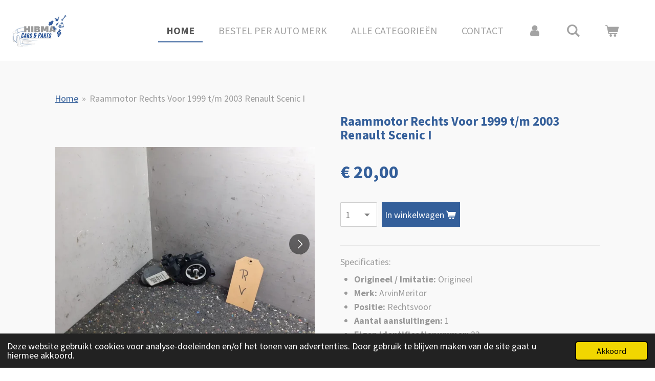

--- FILE ---
content_type: text/html; charset=UTF-8
request_url: https://www.hibmacarsenparts.nl/product/2266791/raammotor-rechts-voor-1999-t-m-2003-renault-scenic-i
body_size: 13663
content:
<!DOCTYPE html>
<html lang="nl">
    <head>
        <meta http-equiv="Content-Type" content="text/html; charset=utf-8">
        <meta name="viewport" content="width=device-width, initial-scale=1.0, maximum-scale=5.0">
        <meta http-equiv="X-UA-Compatible" content="IE=edge">
        <link rel="canonical" href="https://www.hibmacarsenparts.nl/product/2266791/raammotor-rechts-voor-1999-t-m-2003-renault-scenic-i">
        <link rel="sitemap" type="application/xml" href="https://www.hibmacarsenparts.nl/sitemap.xml">
        <meta property="og:title" content=" Raammotor Rechts Voor 1999 t/m 2003 Renault Scenic I">
        <meta property="og:url" content="https://www.hibmacarsenparts.nl/product/2266791/raammotor-rechts-voor-1999-t-m-2003-renault-scenic-i">
        <base href="https://www.hibmacarsenparts.nl/">
        <meta name="description" property="og:description" content="Specificaties:Origineel / Imitatie: Origineel
Merk: ArvinMeritor
Positie: Rechtsvoor
Aantal aansluitingen: 1
Eigen identificatienummer: 33
Classificatiecode: A2
Aantal deuren: 5


Onderdeelnummer:
400732T6

Dit onderdeel is o.a. geschikt voor:Renault Scenic I • (&#039;99-&#039;03)
">
                <script nonce="d8585db6d2355e4f03f010903a5bbce1">
            
            window.JOUWWEB = window.JOUWWEB || {};
            window.JOUWWEB.application = window.JOUWWEB.application || {};
            window.JOUWWEB.application = {"backends":[{"domain":"jouwweb.nl","freeDomain":"jouwweb.site"},{"domain":"webador.com","freeDomain":"webadorsite.com"},{"domain":"webador.de","freeDomain":"webadorsite.com"},{"domain":"webador.fr","freeDomain":"webadorsite.com"},{"domain":"webador.es","freeDomain":"webadorsite.com"},{"domain":"webador.it","freeDomain":"webadorsite.com"},{"domain":"jouwweb.be","freeDomain":"jouwweb.site"},{"domain":"webador.ie","freeDomain":"webadorsite.com"},{"domain":"webador.co.uk","freeDomain":"webadorsite.com"},{"domain":"webador.at","freeDomain":"webadorsite.com"},{"domain":"webador.be","freeDomain":"webadorsite.com"},{"domain":"webador.ch","freeDomain":"webadorsite.com"},{"domain":"webador.ch","freeDomain":"webadorsite.com"},{"domain":"webador.mx","freeDomain":"webadorsite.com"},{"domain":"webador.com","freeDomain":"webadorsite.com"},{"domain":"webador.dk","freeDomain":"webadorsite.com"},{"domain":"webador.se","freeDomain":"webadorsite.com"},{"domain":"webador.no","freeDomain":"webadorsite.com"},{"domain":"webador.fi","freeDomain":"webadorsite.com"},{"domain":"webador.ca","freeDomain":"webadorsite.com"},{"domain":"webador.ca","freeDomain":"webadorsite.com"},{"domain":"webador.pl","freeDomain":"webadorsite.com"},{"domain":"webador.com.au","freeDomain":"webadorsite.com"},{"domain":"webador.nz","freeDomain":"webadorsite.com"}],"editorLocale":"nl-NL","editorTimezone":"Europe\/Amsterdam","editorLanguage":"nl","analytics4TrackingId":"G-E6PZPGE4QM","analyticsDimensions":[],"backendDomain":"www.jouwweb.nl","backendShortDomain":"jouwweb.nl","backendKey":"jouwweb-nl","freeWebsiteDomain":"jouwweb.site","noSsl":false,"build":{"reference":"10d1b90"},"linkHostnames":["www.jouwweb.nl","www.webador.com","www.webador.de","www.webador.fr","www.webador.es","www.webador.it","www.jouwweb.be","www.webador.ie","www.webador.co.uk","www.webador.at","www.webador.be","www.webador.ch","fr.webador.ch","www.webador.mx","es.webador.com","www.webador.dk","www.webador.se","www.webador.no","www.webador.fi","www.webador.ca","fr.webador.ca","www.webador.pl","www.webador.com.au","www.webador.nz"],"assetsUrl":"https:\/\/assets.jwwb.nl","loginUrl":"https:\/\/www.jouwweb.nl\/inloggen","publishUrl":"https:\/\/www.jouwweb.nl\/v2\/website\/1575089\/publish-proxy","adminUserOrIp":false,"pricing":{"plans":{"lite":{"amount":"700","currency":"EUR"},"pro":{"amount":"1200","currency":"EUR"},"business":{"amount":"2400","currency":"EUR"}},"yearlyDiscount":{"price":{"amount":"4800","currency":"EUR"},"ratio":0.17,"percent":"17%","discountPrice":{"amount":"4800","currency":"EUR"},"termPricePerMonth":{"amount":"2400","currency":"EUR"},"termPricePerYear":{"amount":"24000","currency":"EUR"}}},"hcUrl":{"add-product-variants":"https:\/\/help.jouwweb.nl\/hc\/nl\/articles\/28594307773201","basic-vs-advanced-shipping":"https:\/\/help.jouwweb.nl\/hc\/nl\/articles\/28594268794257","html-in-head":"https:\/\/help.jouwweb.nl\/hc\/nl\/articles\/28594336422545","link-domain-name":"https:\/\/help.jouwweb.nl\/hc\/nl\/articles\/28594325307409","optimize-for-mobile":"https:\/\/help.jouwweb.nl\/hc\/nl\/articles\/28594312927121","seo":"https:\/\/help.jouwweb.nl\/hc\/nl\/sections\/28507243966737","transfer-domain-name":"https:\/\/help.jouwweb.nl\/hc\/nl\/articles\/28594325232657","website-not-secure":"https:\/\/help.jouwweb.nl\/hc\/nl\/articles\/28594252935825"}};
            window.JOUWWEB.brand = {"type":"jouwweb","name":"JouwWeb","domain":"JouwWeb.nl","supportEmail":"support@jouwweb.nl"};
                    
                window.JOUWWEB = window.JOUWWEB || {};
                window.JOUWWEB.websiteRendering = {"locale":"nl-NL","timezone":"Europe\/Amsterdam","routes":{"api\/upload\/product-field":"\/_api\/upload\/product-field","checkout\/cart":"\/winkelwagen","payment":"\/bestelling-afronden\/:publicOrderId","payment\/forward":"\/bestelling-afronden\/:publicOrderId\/forward","public-order":"\/bestelling\/:publicOrderId","checkout\/authorize":"\/winkelwagen\/authorize\/:gateway","wishlist":"\/verlanglijst"}};
                                                    window.JOUWWEB.website = {"id":1575089,"locale":"nl-NL","enabled":true,"title":"Hibma Cars en Parts","hasTitle":true,"roleOfLoggedInUser":null,"ownerLocale":"nl-NL","plan":"business","freeWebsiteDomain":"jouwweb.site","backendKey":"jouwweb-nl","currency":"EUR","defaultLocale":"nl-NL","url":"https:\/\/www.hibmacarsenparts.nl\/","homepageSegmentId":5907520,"category":"webshop","isOffline":false,"isPublished":true,"locales":["nl-NL"],"allowed":{"ads":false,"credits":true,"externalLinks":true,"slideshow":true,"customDefaultSlideshow":true,"hostedAlbums":true,"moderators":true,"mailboxQuota":10,"statisticsVisitors":true,"statisticsDetailed":true,"statisticsMonths":-1,"favicon":true,"password":true,"freeDomains":0,"freeMailAccounts":1,"canUseLanguages":false,"fileUpload":true,"legacyFontSize":false,"webshop":true,"products":-1,"imageText":false,"search":true,"audioUpload":true,"videoUpload":5000,"allowDangerousForms":false,"allowHtmlCode":true,"mobileBar":true,"sidebar":true,"poll":false,"allowCustomForms":true,"allowBusinessListing":true,"allowCustomAnalytics":true,"allowAccountingLink":true,"digitalProducts":true,"sitemapElement":true},"mobileBar":{"enabled":true,"theme":"accent","email":{"active":true,"value":"das.auto@live.nl"},"location":{"active":true,"value":"Kalkh\u00faswei 14, 9295 KN Westergeest, Nederland"},"phone":{"active":false},"whatsapp":{"active":true,"value":"+31634528414"},"social":{"active":true,"network":"facebook","value":"HIBMA-Cars-Parts-2289303234449319"}},"webshop":{"enabled":true,"currency":"EUR","taxEnabled":false,"taxInclusive":true,"vatDisclaimerVisible":false,"orderNotice":"<p>Indien je speciale wensen hebt kun je deze doorgeven via het Opmerkingen-veld in de laatste stap.<br \/>\r\n<br \/>\r\nBestel je vanuit en naar Belgi\u00eb of Duitsland? Houd er rekening mee dat er extra geld in rekening kan  worden gebracht.\u00a0<br \/>\r\n<br \/>\r\nIf you have special wishes, you can pass them on via the comments field (opmerkingen) in the last step.<br \/>\r\n<br \/>\r\nDo you order from Portugal, Belgium or Germany? We may charge additional costs for shipping<br \/>\r\n<br \/>\r\nNederland: 1 - 10 kg \u20ac8,50 | 10 - 23 kg \u20ac15,-<br \/>\r\n<br \/>\r\nPortugal, Duitsland &amp; Belgi\u00eb: 1-2 kg \u20ac9,30 | 2-5 kg | \u20ac19,50 | 5-10 kg \u20ac25,- | 10-20 kg \u20ac34,- | 20 - 23 kg \u20ac45,-<\/p>","orderConfirmation":"<p>Hartelijk bedankt voor je bestelling! Je ontvangt zo spoedig mogelijk bericht van ons over de afhandeling van je bestelling.<br \/>\r\n<br \/>\r\nThank you for your order! You will receive a message from us as soon as possible about the processing of your order.<\/p>","freeShipping":false,"freeShippingAmount":"0.00","shippingDisclaimerVisible":false,"pickupAllowed":true,"couponAllowed":false,"detailsPageAvailable":true,"socialMediaVisible":true,"termsPage":5928120,"termsPageUrl":"\/contact\/algemene-voorwaarden","extraTerms":null,"pricingVisible":true,"orderButtonVisible":true,"shippingAdvanced":true,"shippingAdvancedBackEnd":true,"soldOutVisible":false,"backInStockNotificationEnabled":false,"canAddProducts":true,"nextOrderNumber":1079,"allowedServicePoints":[],"sendcloudConfigured":true,"sendcloudFallbackPublicKey":"a3d50033a59b4a598f1d7ce7e72aafdf","taxExemptionAllowed":true,"invoiceComment":null,"emptyCartVisible":true,"minimumOrderPrice":null,"productNumbersEnabled":false,"wishlistEnabled":false,"hideTaxOnCart":false},"isTreatedAsWebshop":true};                            window.JOUWWEB.cart = {"products":[],"coupon":null,"shippingCountryCode":null,"shippingChoice":null,"breakdown":[]};                            window.JOUWWEB.scripts = ["website-rendering\/webshop"];                        window.parent.JOUWWEB.colorPalette = window.JOUWWEB.colorPalette;
        </script>
                <title> Raammotor Rechts Voor 1999 t/m 2003 Renault Scenic I</title>
                                            <link href="https://primary.jwwb.nl/public/g/l/k/temp-ajeocwfiuilccjcuywbe/touch-icon-iphone.png?bust=1597129445" rel="apple-touch-icon" sizes="60x60">                                                <link href="https://primary.jwwb.nl/public/g/l/k/temp-ajeocwfiuilccjcuywbe/touch-icon-ipad.png?bust=1597129445" rel="apple-touch-icon" sizes="76x76">                                                <link href="https://primary.jwwb.nl/public/g/l/k/temp-ajeocwfiuilccjcuywbe/touch-icon-iphone-retina.png?bust=1597129445" rel="apple-touch-icon" sizes="120x120">                                                <link href="https://primary.jwwb.nl/public/g/l/k/temp-ajeocwfiuilccjcuywbe/touch-icon-ipad-retina.png?bust=1597129445" rel="apple-touch-icon" sizes="152x152">                                                <link href="https://primary.jwwb.nl/public/g/l/k/temp-ajeocwfiuilccjcuywbe/favicon.png?bust=1597129445" rel="shortcut icon">                                                <link href="https://primary.jwwb.nl/public/g/l/k/temp-ajeocwfiuilccjcuywbe/favicon.png?bust=1597129445" rel="icon">                                        <meta property="og:image" content="https&#x3A;&#x2F;&#x2F;primary.jwwb.nl&#x2F;public&#x2F;g&#x2F;l&#x2F;k&#x2F;temp-ajeocwfiuilccjcuywbe&#x2F;nq6tio&#x2F;RaammotorRechts-Voor1-1.jpg&#x3F;enable-io&#x3D;true&amp;enable&#x3D;upscale&amp;fit&#x3D;bounds&amp;width&#x3D;1200">
                    <meta property="og:image" content="https&#x3A;&#x2F;&#x2F;primary.jwwb.nl&#x2F;public&#x2F;g&#x2F;l&#x2F;k&#x2F;temp-ajeocwfiuilccjcuywbe&#x2F;sokilk&#x2F;RaammotorRechts-Voor2-1.jpg&#x3F;enable-io&#x3D;true&amp;enable&#x3D;upscale&amp;fit&#x3D;bounds&amp;width&#x3D;1200">
                    <meta property="og:image" content="https&#x3A;&#x2F;&#x2F;primary.jwwb.nl&#x2F;public&#x2F;g&#x2F;l&#x2F;k&#x2F;temp-ajeocwfiuilccjcuywbe&#x2F;yc51zv&#x2F;nietgoed-300x202.png">
                                    <meta name="twitter:card" content="summary_large_image">
                        <meta property="twitter:image" content="https&#x3A;&#x2F;&#x2F;primary.jwwb.nl&#x2F;public&#x2F;g&#x2F;l&#x2F;k&#x2F;temp-ajeocwfiuilccjcuywbe&#x2F;nq6tio&#x2F;RaammotorRechts-Voor1-1.jpg&#x3F;enable-io&#x3D;true&amp;enable&#x3D;upscale&amp;fit&#x3D;bounds&amp;width&#x3D;1200">
                                                    <script src="https://www.google.com/recaptcha/enterprise.js?hl=nl&amp;render=explicit" nonce="d8585db6d2355e4f03f010903a5bbce1" data-turbo-track="reload"></script>
<script src="https://plausible.io/js/script.manual.js" nonce="d8585db6d2355e4f03f010903a5bbce1" data-turbo-track="reload" defer data-domain="shard14.jouwweb.nl"></script>
<link rel="stylesheet" type="text/css" href="https://gfonts.jwwb.nl/css?display=fallback&amp;family=Source+Sans+Pro%3A400%2C700%2C400italic%2C700italic" nonce="d8585db6d2355e4f03f010903a5bbce1" data-turbo-track="dynamic">
<script src="https://assets.jwwb.nl/assets/build/website-rendering/nl-NL.js?bust=af8dcdef13a1895089e9" nonce="d8585db6d2355e4f03f010903a5bbce1" data-turbo-track="reload" defer></script>
<script src="https://assets.jwwb.nl/assets/website-rendering/runtime.e155993011efc7175f1d.js?bust=9c9da86aa25b93d0d097" nonce="d8585db6d2355e4f03f010903a5bbce1" data-turbo-track="reload" defer></script>
<script src="https://assets.jwwb.nl/assets/website-rendering/812.881ee67943804724d5af.js?bust=78ab7ad7d6392c42d317" nonce="d8585db6d2355e4f03f010903a5bbce1" data-turbo-track="reload" defer></script>
<script src="https://assets.jwwb.nl/assets/website-rendering/main.0515695a8fe66ce31629.js?bust=d350dfc83bf29c36017f" nonce="d8585db6d2355e4f03f010903a5bbce1" data-turbo-track="reload" defer></script>
<link rel="preload" href="https://assets.jwwb.nl/assets/website-rendering/styles.1ccb5af37fe695da2886.css?bust=b0ae04ec4c862e8d8ee1" as="style">
<link rel="preload" href="https://assets.jwwb.nl/assets/website-rendering/fonts/icons-website-rendering/font/website-rendering.woff2?bust=bd2797014f9452dadc8e" as="font" crossorigin>
<link rel="preconnect" href="https://gfonts.jwwb.nl">
<link rel="stylesheet" type="text/css" href="https://assets.jwwb.nl/assets/website-rendering/styles.1ccb5af37fe695da2886.css?bust=b0ae04ec4c862e8d8ee1" nonce="d8585db6d2355e4f03f010903a5bbce1" data-turbo-track="dynamic">
<link rel="preconnect" href="https://assets.jwwb.nl">
<link rel="stylesheet" type="text/css" href="https://primary.jwwb.nl/public/g/l/k/temp-ajeocwfiuilccjcuywbe/style.css?bust=1768823975" nonce="d8585db6d2355e4f03f010903a5bbce1" data-turbo-track="dynamic">    </head>
    <body
        id="top"
        class="jw-is-no-slideshow jw-header-is-image jw-is-segment-product jw-is-frontend jw-is-no-sidebar jw-is-no-messagebar jw-is-no-touch-device jw-is-no-mobile"
                                    data-jouwweb-page="2266791"
                                                data-jouwweb-segment-id="2266791"
                                                data-jouwweb-segment-type="product"
                                                data-template-threshold="960"
                                                data-template-name="business-banner"
                            itemscope
        itemtype="https://schema.org/Product"
    >
                                    <meta itemprop="url" content="https://www.hibmacarsenparts.nl/product/2266791/raammotor-rechts-voor-1999-t-m-2003-renault-scenic-i">
        <a href="#main-content" class="jw-skip-link">
            Ga direct naar de hoofdinhoud        </a>
        <div class="jw-background"></div>
        <div class="jw-body">
            <div class="jw-mobile-menu jw-mobile-is-logo js-mobile-menu">
            <button
            type="button"
            class="jw-mobile-menu__button jw-mobile-toggle"
            aria-label="Open / sluit menu"
        >
            <span class="jw-icon-burger"></span>
        </button>
        <div class="jw-mobile-header jw-mobile-header--image">
        <a            class="jw-mobile-header-content"
                            href="/"
                        >
                            <img class="jw-mobile-logo jw-mobile-logo--square" src="https://primary.jwwb.nl/public/g/l/k/temp-ajeocwfiuilccjcuywbe/t9xl63/image.png?enable-io=true&amp;enable=upscale&amp;height=70" srcset="https://primary.jwwb.nl/public/g/l/k/temp-ajeocwfiuilccjcuywbe/t9xl63/image.png?enable-io=true&amp;enable=upscale&amp;height=70 1x, https://primary.jwwb.nl/public/g/l/k/temp-ajeocwfiuilccjcuywbe/t9xl63/image.png?enable-io=true&amp;enable=upscale&amp;height=140&amp;quality=70 2x" alt="Hibma Cars en Parts" title="Hibma Cars en Parts">                                </a>
    </div>

        <a
        href="/winkelwagen"
        class="jw-mobile-menu__button jw-mobile-header-cart"
        aria-label="Bekijk winkelwagen"
    >
        <span class="jw-icon-badge-wrapper">
            <span class="website-rendering-icon-basket" aria-hidden="true"></span>
            <span class="jw-icon-badge hidden" aria-hidden="true"></span>
        </span>
    </a>
    
    </div>
    <div class="jw-mobile-menu-search jw-mobile-menu-search--hidden">
        <form
            action="/zoeken"
            method="get"
            class="jw-mobile-menu-search__box"
        >
            <input
                type="text"
                name="q"
                value=""
                placeholder="Zoeken..."
                class="jw-mobile-menu-search__input"
                aria-label="Zoeken"
            >
            <button type="submit" class="jw-btn jw-btn--style-flat jw-mobile-menu-search__button" aria-label="Zoeken">
                <span class="website-rendering-icon-search" aria-hidden="true"></span>
            </button>
            <button type="button" class="jw-btn jw-btn--style-flat jw-mobile-menu-search__button js-cancel-search" aria-label="Zoekopdracht annuleren">
                <span class="website-rendering-icon-cancel" aria-hidden="true"></span>
            </button>
        </form>
    </div>
            <script nonce="d8585db6d2355e4f03f010903a5bbce1">
    JOUWWEB.templateConfig = {
        header: {
            mobileSelector: '.jw-mobile-menu',
            updatePusher: function (headerHeight, state) {
                $('.jw-menu-clone').css('top', headerHeight);
            },
        },
    };
</script>
<header class="header-wrap js-topbar-content-container">
    <div class="header">
        <div class="jw-header-logo">
            <div
    id="jw-header-image-container"
    class="jw-header jw-header-image jw-header-image-toggle"
    style="flex-basis: 113px; max-width: 113px; flex-shrink: 1;"
>
            <a href="/">
        <img id="jw-header-image" data-image-id="29350735" srcset="https://primary.jwwb.nl/public/g/l/k/temp-ajeocwfiuilccjcuywbe/t9xl63/image.png?enable-io=true&amp;width=113 113w, https://primary.jwwb.nl/public/g/l/k/temp-ajeocwfiuilccjcuywbe/t9xl63/image.png?enable-io=true&amp;width=226 226w" class="jw-header-image" title="Hibma Cars en Parts" style="max-height: 80px;" sizes="113px" width="113" height="80" intrinsicsize="113.00 x 80.00" alt="Hibma Cars en Parts">                </a>
    </div>
        <div
    class="jw-header jw-header-title-container jw-header-text jw-header-text-toggle"
    data-stylable="true"
>
    <a        id="jw-header-title"
        class="jw-header-title"
                    href="/"
            >
        Hibma Cars en Parts    </a>
</div>
</div>
    </div>
    <nav class="menu jw-menu-copy">
        <ul
    id="jw-menu"
    class="jw-menu jw-menu-horizontal"
            >
            <li
    class="jw-menu-item jw-menu-is-active"
>
        <a        class="jw-menu-link js-active-menu-item"
        href="/"                                            data-page-link-id="5907520"
                            >
                <span class="">
            Home        </span>
            </a>
                </li>
            <li
    class="jw-menu-item"
>
        <a        class="jw-menu-link"
        href="/bestel-per-auto-merk-1"                                            data-page-link-id="7464261"
                            >
                <span class="">
            Bestel per auto merk        </span>
            </a>
                </li>
            <li
    class="jw-menu-item"
>
        <a        class="jw-menu-link"
        href="/alle-categorieen-1"                                            data-page-link-id="7716352"
                            >
                <span class="">
            Alle categorieën        </span>
            </a>
                </li>
            <li
    class="jw-menu-item"
>
        <a        class="jw-menu-link"
        href="/contact"                                            data-page-link-id="5928118"
                            >
                <span class="">
            Contact        </span>
            </a>
                </li>
            <li
    class="jw-menu-item"
>
        <a        class="jw-menu-link jw-menu-link--icon"
        href="/account"                                                            title="Account"
            >
                                <span class="website-rendering-icon-user"></span>
                            <span class="hidden-desktop-horizontal-menu">
            Account        </span>
            </a>
                </li>
            <li
    class="jw-menu-item jw-menu-search-item"
>
        <button        class="jw-menu-link jw-menu-link--icon jw-text-button"
                                                                    title="Zoeken"
            >
                                <span class="website-rendering-icon-search"></span>
                            <span class="hidden-desktop-horizontal-menu">
            Zoeken        </span>
            </button>
                
            <div class="jw-popover-container jw-popover-container--inline is-hidden">
                <div class="jw-popover-backdrop"></div>
                <div class="jw-popover">
                    <div class="jw-popover__arrow"></div>
                    <div class="jw-popover__content jw-section-white">
                        <form  class="jw-search" action="/zoeken" method="get">
                            
                            <input class="jw-search__input" type="text" name="q" value="" placeholder="Zoeken..." aria-label="Zoeken" >
                            <button class="jw-search__submit" type="submit" aria-label="Zoeken">
                                <span class="website-rendering-icon-search" aria-hidden="true"></span>
                            </button>
                        </form>
                    </div>
                </div>
            </div>
                        </li>
            <li
    class="jw-menu-item js-menu-cart-item "
>
        <a        class="jw-menu-link jw-menu-link--icon"
        href="/winkelwagen"                                                            title="Winkelwagen"
            >
                                    <span class="jw-icon-badge-wrapper">
                        <span class="website-rendering-icon-basket"></span>
                                            <span class="jw-icon-badge hidden">
                    0                </span>
                            <span class="hidden-desktop-horizontal-menu">
            Winkelwagen        </span>
            </a>
                </li>
    
    </ul>

    <script nonce="d8585db6d2355e4f03f010903a5bbce1" id="jw-mobile-menu-template" type="text/template">
        <ul id="jw-menu" class="jw-menu jw-menu-horizontal jw-menu-spacing--mobile-bar">
                            <li
    class="jw-menu-item jw-menu-search-item"
>
                
                 <li class="jw-menu-item jw-mobile-menu-search-item">
                    <form class="jw-search" action="/zoeken" method="get">
                        <input class="jw-search__input" type="text" name="q" value="" placeholder="Zoeken..." aria-label="Zoeken">
                        <button class="jw-search__submit" type="submit" aria-label="Zoeken">
                            <span class="website-rendering-icon-search" aria-hidden="true"></span>
                        </button>
                    </form>
                </li>
                        </li>
                            <li
    class="jw-menu-item jw-menu-is-active"
>
        <a        class="jw-menu-link js-active-menu-item"
        href="/"                                            data-page-link-id="5907520"
                            >
                <span class="">
            Home        </span>
            </a>
                </li>
                            <li
    class="jw-menu-item"
>
        <a        class="jw-menu-link"
        href="/bestel-per-auto-merk-1"                                            data-page-link-id="7464261"
                            >
                <span class="">
            Bestel per auto merk        </span>
            </a>
                </li>
                            <li
    class="jw-menu-item"
>
        <a        class="jw-menu-link"
        href="/alle-categorieen-1"                                            data-page-link-id="7716352"
                            >
                <span class="">
            Alle categorieën        </span>
            </a>
                </li>
                            <li
    class="jw-menu-item"
>
        <a        class="jw-menu-link"
        href="/contact"                                            data-page-link-id="5928118"
                            >
                <span class="">
            Contact        </span>
            </a>
                </li>
                            <li
    class="jw-menu-item"
>
        <a        class="jw-menu-link jw-menu-link--icon"
        href="/account"                                                            title="Account"
            >
                                <span class="website-rendering-icon-user"></span>
                            <span class="hidden-desktop-horizontal-menu">
            Account        </span>
            </a>
                </li>
            
                    </ul>
    </script>
    </nav>
</header>
<div class="main-content">
    
<main id="main-content" class="block-content">
    <div data-section-name="content" class="jw-section jw-section-content jw-responsive">
        <div class="jw-strip jw-strip--default jw-strip--style-color jw-strip--primary jw-strip--color-default jw-strip--padding-start"><div class="jw-strip__content-container"><div class="jw-strip__content jw-responsive">    
                        <nav class="jw-breadcrumbs" aria-label="Kruimelpad"><ol><li><a href="/" class="jw-breadcrumbs__link">Home</a></li><li><span class="jw-breadcrumbs__separator" aria-hidden="true">&raquo;</span><a href="/product/2266791/raammotor-rechts-voor-1999-t-m-2003-renault-scenic-i" class="jw-breadcrumbs__link jw-breadcrumbs__link--current" aria-current="page">Raammotor Rechts Voor 1999 t/m 2003 Renault Scenic I</a></li></ol></nav>    <div
        class="product-page js-product-container"
        data-webshop-product="&#x7B;&quot;id&quot;&#x3A;2266791,&quot;title&quot;&#x3A;&quot;Raammotor&#x20;Rechts&#x20;Voor&#x20;1999&#x20;t&#x5C;&#x2F;m&#x20;2003&#x20;Renault&#x20;Scenic&#x20;I&quot;,&quot;url&quot;&#x3A;&quot;&#x5C;&#x2F;product&#x5C;&#x2F;2266791&#x5C;&#x2F;raammotor-rechts-voor-1999-t-m-2003-renault-scenic-i&quot;,&quot;variants&quot;&#x3A;&#x5B;&#x7B;&quot;id&quot;&#x3A;7770860,&quot;stock&quot;&#x3A;10,&quot;limited&quot;&#x3A;true,&quot;propertyValueIds&quot;&#x3A;&#x5B;&#x5D;&#x7D;&#x5D;,&quot;image&quot;&#x3A;&#x7B;&quot;id&quot;&#x3A;30193482,&quot;url&quot;&#x3A;&quot;https&#x3A;&#x5C;&#x2F;&#x5C;&#x2F;primary.jwwb.nl&#x5C;&#x2F;public&#x5C;&#x2F;g&#x5C;&#x2F;l&#x5C;&#x2F;k&#x5C;&#x2F;temp-ajeocwfiuilccjcuywbe&#x5C;&#x2F;RaammotorRechts-Voor1-1.jpg&quot;,&quot;width&quot;&#x3A;800,&quot;height&quot;&#x3A;600&#x7D;&#x7D;"
        data-is-detail-view="1"
    >
                <div class="product-page__top">
            <h1 class="product-page__heading" itemprop="name">
                Raammotor Rechts Voor 1999 t/m 2003 Renault Scenic I            </h1>
                                </div>
                                <div class="product-page__image-container">
                <div
                    class="image-gallery"
                    role="group"
                    aria-roledescription="carousel"
                    aria-label="Productafbeeldingen"
                >
                    <div class="image-gallery__main">
                        <div
                            class="image-gallery__slides"
                            aria-live="polite"
                            aria-atomic="false"
                        >
                                                                                            <div
                                    class="image-gallery__slide-container"
                                    role="group"
                                    aria-roledescription="slide"
                                    aria-hidden="false"
                                    aria-label="1 van 2"
                                >
                                    <a
                                        class="image-gallery__slide-item"
                                        href="https://primary.jwwb.nl/public/g/l/k/temp-ajeocwfiuilccjcuywbe/nq6tio/RaammotorRechts-Voor1-1.jpg"
                                        data-width="1920"
                                        data-height="1440"
                                        data-image-id="30193482"
                                        tabindex="0"
                                    >
                                        <div class="image-gallery__slide-image">
                                            <img
                                                                                                    itemprop="image"
                                                    alt="Raammotor&#x20;Rechts&#x20;Voor&#x20;1999&#x20;t&#x2F;m&#x20;2003&#x20;Renault&#x20;Scenic&#x20;I"
                                                                                                src="https://primary.jwwb.nl/public/g/l/k/temp-ajeocwfiuilccjcuywbe/RaammotorRechts-Voor1-1.jpg?enable-io=true&enable=upscale&width=600"
                                                srcset="https://primary.jwwb.nl/public/g/l/k/temp-ajeocwfiuilccjcuywbe/nq6tio/RaammotorRechts-Voor1-1.jpg?enable-io=true&width=600 600w"
                                                sizes="(min-width: 960px) 50vw, 100vw"
                                                width="1920"
                                                height="1440"
                                            >
                                        </div>
                                    </a>
                                </div>
                                                                                            <div
                                    class="image-gallery__slide-container"
                                    role="group"
                                    aria-roledescription="slide"
                                    aria-hidden="true"
                                    aria-label="2 van 2"
                                >
                                    <a
                                        class="image-gallery__slide-item"
                                        href="https://primary.jwwb.nl/public/g/l/k/temp-ajeocwfiuilccjcuywbe/sokilk/RaammotorRechts-Voor2-1.jpg"
                                        data-width="1920"
                                        data-height="1440"
                                        data-image-id="30193488"
                                        tabindex="-1"
                                    >
                                        <div class="image-gallery__slide-image">
                                            <img
                                                                                                    alt=""
                                                                                                src="https://primary.jwwb.nl/public/g/l/k/temp-ajeocwfiuilccjcuywbe/RaammotorRechts-Voor2-1.jpg?enable-io=true&enable=upscale&width=600"
                                                srcset="https://primary.jwwb.nl/public/g/l/k/temp-ajeocwfiuilccjcuywbe/sokilk/RaammotorRechts-Voor2-1.jpg?enable-io=true&width=600 600w"
                                                sizes="(min-width: 960px) 50vw, 100vw"
                                                width="1920"
                                                height="1440"
                                            >
                                        </div>
                                    </a>
                                </div>
                                                    </div>
                        <div class="image-gallery__controls">
                            <button
                                type="button"
                                class="image-gallery__control image-gallery__control--prev image-gallery__control--disabled"
                                aria-label="Vorige afbeelding"
                            >
                                <span class="website-rendering-icon-left-open-big"></span>
                            </button>
                            <button
                                type="button"
                                class="image-gallery__control image-gallery__control--next"
                                aria-label="Volgende afbeelding"
                            >
                                <span class="website-rendering-icon-right-open-big"></span>
                            </button>
                        </div>
                    </div>
                                            <div
                            class="image-gallery__thumbnails"
                            role="group"
                            aria-label="Kies afbeelding om weer te geven."
                        >
                                                                                            <a
                                    class="image-gallery__thumbnail-item image-gallery__thumbnail-item--active"
                                    role="button"
                                    aria-disabled="true"
                                    aria-label="1 van 2"
                                    href="https://primary.jwwb.nl/public/g/l/k/temp-ajeocwfiuilccjcuywbe/nq6tio/RaammotorRechts-Voor1-1.jpg"
                                    data-image-id="30193482"
                                >
                                    <div class="image-gallery__thumbnail-image">
                                        <img
                                            srcset="https://primary.jwwb.nl/public/g/l/k/temp-ajeocwfiuilccjcuywbe/RaammotorRechts-Voor1-1.jpg?enable-io=true&enable=upscale&fit=bounds&width=100&height=100 1x, https://primary.jwwb.nl/public/g/l/k/temp-ajeocwfiuilccjcuywbe/RaammotorRechts-Voor1-1.jpg?enable-io=true&enable=upscale&fit=bounds&width=200&height=200 2x"
                                            alt=""
                                            width="100"
                                            height="100"
                                        >
                                    </div>
                                </a>
                                                                                            <a
                                    class="image-gallery__thumbnail-item"
                                    role="button"
                                    aria-disabled="false"
                                    aria-label="2 van 2"
                                    href="https://primary.jwwb.nl/public/g/l/k/temp-ajeocwfiuilccjcuywbe/sokilk/RaammotorRechts-Voor2-1.jpg"
                                    data-image-id="30193488"
                                >
                                    <div class="image-gallery__thumbnail-image">
                                        <img
                                            srcset="https://primary.jwwb.nl/public/g/l/k/temp-ajeocwfiuilccjcuywbe/RaammotorRechts-Voor2-1.jpg?enable-io=true&enable=upscale&fit=bounds&width=100&height=100 1x, https://primary.jwwb.nl/public/g/l/k/temp-ajeocwfiuilccjcuywbe/RaammotorRechts-Voor2-1.jpg?enable-io=true&enable=upscale&fit=bounds&width=200&height=200 2x"
                                            alt=""
                                            width="100"
                                            height="100"
                                        >
                                    </div>
                                </a>
                                                    </div>
                                    </div>
            </div>
                <div class="product-page__container">
            <div itemprop="offers" itemscope itemtype="https://schema.org/Offer">
                                <meta itemprop="availability" content="https://schema.org/InStock">
                                                        <meta itemprop="price" content="20.00">
                    <meta itemprop="priceCurrency" content="EUR">
                    <div class="product-page__price-container">
                        <div class="product__price js-product-container__price">
                            <span class="product__price__price">€ 20,00</span>
                        </div>
                        <div class="product__free-shipping-motivator js-product-container__free-shipping-motivator"></div>
                    </div>
                                                </div>
                                    <div class="product-page__button-container">
                                    <div
    class="product-quantity-input"
    data-max-shown-quantity="10"
    data-max-quantity="10"
    data-product-variant-id="7770860"
    data-removable="false"
    >
    <label>
        <span class="product-quantity-input__label">
            Aantal        </span>
        <input
            min="1"
            max="10"            value="1"
            class="jw-element-form-input-text product-quantity-input__input"
            type="number"
                    />
        <select
            class="jw-element-form-input-text product-quantity-input__select hidden"
                    >
        </select>
    </label>
    </div>
                                <button
    type="button"
    class="jw-btn product__add-to-cart js-product-container__button jw-btn--size-medium"
    title="In&#x20;winkelwagen"
        >
    <span>In winkelwagen</span>
</button>
                            </div>
            <div class="product-page__button-notice hidden js-product-container__button-notice"></div>
            
                            <div class="product-page__description" itemprop="description">
                                        <p>Specificaties:</p>
<ul>
<li><strong>Origineel / Imitatie:</strong><span>&nbsp;</span>Origineel</li>
<li><strong>Merk:</strong><span>&nbsp;</span>ArvinMeritor</li>
<li><strong>Positie:</strong><span>&nbsp;</span>Rechtsvoor</li>
<li><strong>Aantal aansluitingen:</strong><span>&nbsp;</span>1</li>
<li><strong>Eigen identificatienummer:</strong><span>&nbsp;</span>33</li>
<li><strong>Classificatiecode:</strong><span>&nbsp;</span>A2</li>
<li><strong>Aantal deuren:</strong><span>&nbsp;</span>5</li>
</ul>
<p><br /><br /><span>Onderdeelnummer:</span><br /><span>400732T6</span><br /><br /><span>Dit onderdeel is o.a. geschikt voor:</span><strong>Renault Scenic I &bull; ('99-'03)</strong></p>                </div>
                                                    <div class="product-page__social">
                    <div class="jw-block-element"><div
    id="jw-element-"
    data-jw-element-id=""
        class="jw-tree-node jw-element jw-social-share jw-node-is-first-child jw-node-is-last-child"
>
    <div class="jw-element-social-share" style="text-align: left">
    <div class="share-button-container share-button-container--buttons-mini share-button-container--align-left jw-element-content">
                                                                <a
                    class="share-button share-button--facebook jw-element-social-share-button jw-element-social-share-button-facebook "
                                            href=""
                        data-href-template="http://www.facebook.com/sharer/sharer.php?u=[url]"
                                                            rel="nofollow noopener noreferrer"
                    target="_blank"
                >
                    <span class="share-button__icon website-rendering-icon-facebook"></span>
                    <span class="share-button__label">Delen</span>
                </a>
                                                                            <a
                    class="share-button share-button--twitter jw-element-social-share-button jw-element-social-share-button-twitter "
                                            href=""
                        data-href-template="http://x.com/intent/post?text=[url]"
                                                            rel="nofollow noopener noreferrer"
                    target="_blank"
                >
                    <span class="share-button__icon website-rendering-icon-x-logo"></span>
                    <span class="share-button__label">Deel</span>
                </a>
                                                                            <a
                    class="share-button share-button--linkedin jw-element-social-share-button jw-element-social-share-button-linkedin "
                                            href=""
                        data-href-template="http://www.linkedin.com/shareArticle?mini=true&amp;url=[url]"
                                                            rel="nofollow noopener noreferrer"
                    target="_blank"
                >
                    <span class="share-button__icon website-rendering-icon-linkedin"></span>
                    <span class="share-button__label">Share</span>
                </a>
                                                                                        <a
                    class="share-button share-button--whatsapp jw-element-social-share-button jw-element-social-share-button-whatsapp  share-button--mobile-only"
                                            href=""
                        data-href-template="whatsapp://send?text=[url]"
                                                            rel="nofollow noopener noreferrer"
                    target="_blank"
                >
                    <span class="share-button__icon website-rendering-icon-whatsapp"></span>
                    <span class="share-button__label">Delen</span>
                </a>
                                    </div>
    </div>
</div></div>                </div>
                    </div>
    </div>

    </div></div></div>
<div class="product-page__content">
    <div class="jw-block-element"><div
    id="jw-element-90401283"
    data-jw-element-id="90401283"
        class="jw-tree-node jw-element jw-strip-root jw-tree-container jw-responsive jw-node-is-first-child jw-node-is-last-child"
>
    <div
    id="jw-element-346332103"
    data-jw-element-id="346332103"
        class="jw-tree-node jw-element jw-strip jw-tree-container jw-tree-container--empty jw-responsive jw-strip--default jw-strip--style-color jw-strip--color-default jw-strip--padding-both jw-node-is-first-child jw-strip--primary jw-node-is-last-child"
>
    <div class="jw-strip__content-container"><div class="jw-strip__content jw-responsive"></div></div></div></div></div></div>
            </div>
</main>
    </div>
<footer class="block-footer">
    <div
        data-section-name="footer"
        class="jw-section jw-section-footer jw-responsive"
    >
                <div class="jw-strip jw-strip--default jw-strip--style-color jw-strip--primary jw-strip--color-default jw-strip--padding-both"><div class="jw-strip__content-container"><div class="jw-strip__content jw-responsive">            <div class="jw-block-element"><div
    id="jw-element-88315995"
    data-jw-element-id="88315995"
        class="jw-tree-node jw-element jw-simple-root jw-tree-container jw-responsive jw-node-is-first-child jw-node-is-last-child"
>
    <div
    id="jw-element-88318644"
    data-jw-element-id="88318644"
        class="jw-tree-node jw-element jw-spacer jw-node-is-first-child"
>
    <div
    class="jw-element-spacer-container "
    style="height: 20px"
>
    </div>
</div><div
    id="jw-element-88315900"
    data-jw-element-id="88315900"
        class="jw-tree-node jw-element jw-columns jw-tree-container jw-responsive jw-tree-horizontal jw-columns--mode-flex"
>
    <div
    id="jw-element-88316145"
    data-jw-element-id="88316145"
            style="width: 50%"
        class="jw-tree-node jw-element jw-column jw-tree-container jw-responsive jw-node-is-first-child"
>
    <div
    id="jw-element-88316238"
    data-jw-element-id="88316238"
        class="jw-tree-node jw-element jw-image-text jw-node-is-first-child"
>
    <div class="jw-element-imagetext-text">
            <h2 class="jw-heading-100">Vragen over een specifiek auto onderdeel? </h2>    </div>
</div><div
    id="jw-element-88332600"
    data-jw-element-id="88332600"
        class="jw-tree-node jw-element jw-spacer"
>
    <div
    class="jw-element-spacer-container "
    style="height: 10px"
>
    </div>
</div><div
    id="jw-element-88316146"
    data-jw-element-id="88316146"
        class="jw-tree-node jw-element jw-contact-form jw-node-is-last-child"
>
                <form method="POST" class="jw-form-container jw-form-horizontal">                                    
                <div class="jw-element-form-group"><label for="jwFormjyjqAU_dynamic-form-454621-1772319" class="jw-element-form-label">Naam *</label><div class="jw-element-form-content"><input type="text" name="dynamic-form-454621-1772319" required="required" id="jwFormjyjqAU_dynamic-form-454621-1772319" class="form-control&#x20;jw-element-form-input-text" value=""></div></div>                                                
                <div class="jw-element-form-group"><label for="jwForm1s9JUo_dynamic-form-454621-1772325" class="jw-element-form-label">06-nummer *</label><div class="jw-element-form-content"><input type="text" name="dynamic-form-454621-1772325" required="required" id="jwForm1s9JUo_dynamic-form-454621-1772325" class="form-control&#x20;jw-element-form-input-text" value=""></div></div>                                                
                <div class="jw-element-form-group"><label for="jwForm8inX5D_dynamic-form-454621-1772320" class="jw-element-form-label">E-mailadres *</label><div class="jw-element-form-content"><input type="email" name="dynamic-form-454621-1772320" required="required" id="jwForm8inX5D_dynamic-form-454621-1772320" class="form-control&#x20;jw-element-form-input-text" value=""></div></div>                                                
                <div class="jw-element-form-group"><label for="jwFormqjVpGa_dynamic-form-454621-1772321" class="jw-element-form-label">Bericht *</label><div class="jw-element-form-content"><textarea name="dynamic-form-454621-1772321" required="required" id="jwFormqjVpGa_dynamic-form-454621-1772321" class="form-control&#x20;jw-element-form-input-text"></textarea></div></div>                                    <div class="hidden"><label for="jwFormXGoyDj_captcha" class="jw-element-form-label">Laat dit veld leeg</label><div class="jw-element-form-content"><input type="text" name="captcha" id="jwFormXGoyDj_captcha" class="form-control&#x20;jw-element-form-input-text" value=""></div></div>        <input type="hidden" name="csrf_454621" id="jwForm1biN4R_csrf_454621" value="dKgFSxTDXwbPP64s">                                        <input type="hidden" name="captcha-response" data-sitekey="6Lf2k5ApAAAAAHnwq8755XMiirIOTY2Cw_UdHdfa" data-action="CONTACT" id="jwForm37A2Mn_captcha-response" value="">        <div
            class="jw-element-form-group captcha-form-group hidden"
            data-jw-controller="website--form--lazy-captcha-group"        >
            <div class="jw-element-form-content">
                <div class="captcha-widget" data-jw-controller="common--form--captcha-checkbox" data-common--form--captcha-checkbox-action-value="CONTACT" data-common--form--captcha-checkbox-sitekey-value="6Lf2k5ApAAAAAHnwq8755XMiirIOTY2Cw_UdHdfa"></div>                            </div>
        </div>
            <div class="jw-element-form-group">
                                        <div class="jw-element-form-content">
                    <button
                        type="submit"
                        class="jw-btn jw-btn--size-small"
                        name="submit"
                    >
                        <span class="jw-btn-caption">Verzenden</span>
                    </button>
                </div>
                    </div>
    </form></div></div><div
    id="jw-element-88315913"
    data-jw-element-id="88315913"
            style="width: 50%"
        class="jw-tree-node jw-element jw-column jw-tree-container jw-responsive jw-node-is-last-child"
>
    <div
    id="jw-element-88315871"
    data-jw-element-id="88315871"
        class="jw-tree-node jw-element jw-map jw-node-is-first-child jw-node-is-last-child"
>
        <div class="jw-map-wrapper jw-map--marker-accent">
        <div
            id="jw-map-88315871"
            class="jw-map-div"
            style="min-height: 300px;"
            data-lat="53.2893308"
            data-lng="6.0832808"
            data-zoom="13"
            data-controls="1"
            data-location="Kalkhúswei 14, 9295 KN Westergeest, Nederland"
            data-location-lat="53.2893308"
            data-location-lng="6.0832808"
            data-theme="leshine"
        ></div>
            </div>
</div></div></div><div
    id="jw-element-88329795"
    data-jw-element-id="88329795"
        class="jw-tree-node jw-element jw-spacer"
>
    <div
    class="jw-element-spacer-container "
    style="height: 25px"
>
    </div>
</div><div
    id="jw-element-88329138"
    data-jw-element-id="88329138"
        class="jw-tree-node jw-element jw-columns jw-tree-container jw-responsive jw-tree-horizontal jw-columns--mode-flex jw-node-is-last-child"
>
    <div
    id="jw-element-88331837"
    data-jw-element-id="88331837"
            style="width: 25%"
        class="jw-tree-node jw-element jw-column jw-tree-container jw-responsive jw-node-is-first-child"
>
    <div
    id="jw-element-88329384"
    data-jw-element-id="88329384"
        class="jw-tree-node jw-element jw-image-text jw-node-is-first-child"
>
    <div class="jw-element-imagetext-text">
            <h2 class="jw-heading-100">Contact</h2>    </div>
</div><div
    id="jw-element-88329218"
    data-jw-element-id="88329218"
        class="jw-tree-node jw-element jw-image-text jw-node-is-last-child"
>
    <div class="jw-element-imagetext-text">
            <p>Haize Hibma<br />Kalkhuswei 14<br />9295 KN&nbsp;WESTERGEEST<br />T: 06-34528414<br />E: <a href="mailto:das.auto@live.nl">das.auto@live.nl</a></p>    </div>
</div></div><div
    id="jw-element-88329506"
    data-jw-element-id="88329506"
            style="width: 25%"
        class="jw-tree-node jw-element jw-column jw-tree-container jw-responsive"
>
    <div
    id="jw-element-88329172"
    data-jw-element-id="88329172"
        class="jw-tree-node jw-element jw-image-text jw-node-is-first-child"
>
    <div class="jw-element-imagetext-text">
            <h2 class="jw-heading-100">HIBMA Cars &amp; Parts</h2>    </div>
</div><div
    id="jw-element-88329179"
    data-jw-element-id="88329179"
        class="jw-tree-node jw-element jw-image-text jw-node-is-last-child"
>
    <div class="jw-element-imagetext-text">
            <p>Bij <em>Haize</em> van HIBMA Cars en Parts ben je aan het juiste adres voor een breed assortiment aan goede kwaliteit tweedehands auto onderdelen, betaalbaar en een snelle service.</p>    </div>
</div></div><div
    id="jw-element-88329146"
    data-jw-element-id="88329146"
            style="width: 25%"
        class="jw-tree-node jw-element jw-column jw-tree-container jw-responsive"
>
    <div
    id="jw-element-88329595"
    data-jw-element-id="88329595"
        class="jw-tree-node jw-element jw-image jw-node-is-first-child jw-node-is-last-child"
>
    <div
    class="jw-intent jw-element-image jw-element-content jw-element-image-is-left"
            style="width: 300px;"
    >
            
        
                <picture
            class="jw-element-image__image-wrapper jw-image-is-square jw-intrinsic"
            style="padding-top: 67.3333%;"
        >
                                            <img class="jw-element-image__image jw-intrinsic__item" style="--jw-element-image--pan-x: 0.5; --jw-element-image--pan-y: 0.5;" alt="" src="https://primary.jwwb.nl/public/g/l/k/temp-ajeocwfiuilccjcuywbe/nietgoed-300x202.png" srcset="https://primary.jwwb.nl/public/g/l/k/temp-ajeocwfiuilccjcuywbe/yc51zv/nietgoed-300x202.png?enable-io=true&amp;width=96 96w, https://primary.jwwb.nl/public/g/l/k/temp-ajeocwfiuilccjcuywbe/yc51zv/nietgoed-300x202.png?enable-io=true&amp;width=147 147w, https://primary.jwwb.nl/public/g/l/k/temp-ajeocwfiuilccjcuywbe/yc51zv/nietgoed-300x202.png?enable-io=true&amp;width=226 226w, https://primary.jwwb.nl/public/g/l/k/temp-ajeocwfiuilccjcuywbe/yc51zv/nietgoed-300x202.png?enable-io=true&amp;width=347 347w, https://primary.jwwb.nl/public/g/l/k/temp-ajeocwfiuilccjcuywbe/yc51zv/nietgoed-300x202.png?enable-io=true&amp;width=532 532w, https://primary.jwwb.nl/public/g/l/k/temp-ajeocwfiuilccjcuywbe/yc51zv/nietgoed-300x202.png?enable-io=true&amp;width=816 816w, https://primary.jwwb.nl/public/g/l/k/temp-ajeocwfiuilccjcuywbe/yc51zv/nietgoed-300x202.png?enable-io=true&amp;width=1252 1252w, https://primary.jwwb.nl/public/g/l/k/temp-ajeocwfiuilccjcuywbe/yc51zv/nietgoed-300x202.png?enable-io=true&amp;width=1920 1920w" sizes="auto, min(100vw, 1200px), 100vw" loading="lazy" width="300" height="202">                    </picture>

            </div>
</div></div><div
    id="jw-element-88329751"
    data-jw-element-id="88329751"
            style="width: 25%"
        class="jw-tree-node jw-element jw-column jw-tree-container jw-responsive jw-node-is-last-child"
>
    <div
    id="jw-element-88332433"
    data-jw-element-id="88332433"
        class="jw-tree-node jw-element jw-image-text jw-node-is-first-child"
>
    <div class="jw-element-imagetext-text">
            <h2 class="jw-heading-100">Deel op social media</h2>    </div>
</div><div
    id="jw-element-88329760"
    data-jw-element-id="88329760"
        class="jw-tree-node jw-element jw-social-share"
>
    <div class="jw-element-social-share" style="text-align: left">
    <div class="share-button-container share-button-container--buttons-mini share-button-container--align-left jw-element-content">
                                                                <a
                    class="share-button share-button--facebook jw-element-social-share-button jw-element-social-share-button-facebook "
                                            href=""
                        data-href-template="http://www.facebook.com/sharer/sharer.php?u=[url]"
                                                            rel="nofollow noopener noreferrer"
                    target="_blank"
                >
                    <span class="share-button__icon website-rendering-icon-facebook"></span>
                    <span class="share-button__label">Delen</span>
                </a>
                                                                                                                <a
                    class="share-button share-button--whatsapp jw-element-social-share-button jw-element-social-share-button-whatsapp  share-button--mobile-only"
                                            href=""
                        data-href-template="whatsapp://send?text=[url]"
                                                            rel="nofollow noopener noreferrer"
                    target="_blank"
                >
                    <span class="share-button__icon website-rendering-icon-whatsapp"></span>
                    <span class="share-button__label">Delen</span>
                </a>
                                    </div>
    </div>
</div><div
    id="jw-element-88420077"
    data-jw-element-id="88420077"
        class="jw-tree-node jw-element jw-image-text"
>
    <div class="jw-element-imagetext-text">
            <p><a data-jwlink-type="page" data-jwlink-identifier="5928120" data-jwlink-title="Algemene voorwaarden" href="/contact/algemene-voorwaarden">Algemene voorwaarden</a></p>    </div>
</div><div
    id="jw-element-88420083"
    data-jw-element-id="88420083"
        class="jw-tree-node jw-element jw-image-text jw-node-is-last-child"
>
    <div class="jw-element-imagetext-text">
            <p><a data-jwlink-type="page" data-jwlink-identifier="5928122" data-jwlink-title="Privacybeleid" href="/contact/privacybeleid">Privacy beleid</a></p>    </div>
</div></div></div></div></div>                                        <div class="jw-block-footer-content">
                    <div class="jw-credits clear">
                        <div class="jw-credits-owner">
                            <div id="jw-footer-text">
                                <div class="jw-footer-text-content">
                                    &copy; 2020 - 2026 Hibma Cars en Parts                                </div>
                            </div>
                        </div>
                        <div class="jw-credits-right">
                                                        <div id="jw-credits-tool">
    <small>
        Powered by <a href="https://www.jouwweb.nl" rel="">JouwWeb</a>    </small>
</div>
                        </div>
                    </div>
                </div>
                    </div></div></div>    </div>
</footer>
            
<div class="jw-bottom-bar__container">
    </div>
<div class="jw-bottom-bar__spacer">
    </div>

            <div id="jw-variable-loaded" style="display: none;"></div>
            <div id="jw-variable-values" style="display: none;">
                                    <span data-jw-variable-key="background-color" class="jw-variable-value-background-color"></span>
                                    <span data-jw-variable-key="background" class="jw-variable-value-background"></span>
                                    <span data-jw-variable-key="font-family" class="jw-variable-value-font-family"></span>
                                    <span data-jw-variable-key="paragraph-color" class="jw-variable-value-paragraph-color"></span>
                                    <span data-jw-variable-key="paragraph-link-color" class="jw-variable-value-paragraph-link-color"></span>
                                    <span data-jw-variable-key="paragraph-font-size" class="jw-variable-value-paragraph-font-size"></span>
                                    <span data-jw-variable-key="heading-color" class="jw-variable-value-heading-color"></span>
                                    <span data-jw-variable-key="heading-link-color" class="jw-variable-value-heading-link-color"></span>
                                    <span data-jw-variable-key="heading-font-size" class="jw-variable-value-heading-font-size"></span>
                                    <span data-jw-variable-key="heading-font-family" class="jw-variable-value-heading-font-family"></span>
                                    <span data-jw-variable-key="menu-text-color" class="jw-variable-value-menu-text-color"></span>
                                    <span data-jw-variable-key="menu-text-link-color" class="jw-variable-value-menu-text-link-color"></span>
                                    <span data-jw-variable-key="menu-text-font-size" class="jw-variable-value-menu-text-font-size"></span>
                                    <span data-jw-variable-key="menu-font-family" class="jw-variable-value-menu-font-family"></span>
                                    <span data-jw-variable-key="menu-capitalize" class="jw-variable-value-menu-capitalize"></span>
                                    <span data-jw-variable-key="website-size" class="jw-variable-value-website-size"></span>
                                    <span data-jw-variable-key="footer-text-color" class="jw-variable-value-footer-text-color"></span>
                                    <span data-jw-variable-key="footer-text-link-color" class="jw-variable-value-footer-text-link-color"></span>
                                    <span data-jw-variable-key="footer-text-font-size" class="jw-variable-value-footer-text-font-size"></span>
                                    <span data-jw-variable-key="content-color" class="jw-variable-value-content-color"></span>
                                    <span data-jw-variable-key="header-color" class="jw-variable-value-header-color"></span>
                                    <span data-jw-variable-key="accent-color" class="jw-variable-value-accent-color"></span>
                                    <span data-jw-variable-key="footer-color" class="jw-variable-value-footer-color"></span>
                            </div>
        </div>
                            <script nonce="d8585db6d2355e4f03f010903a5bbce1" type="application/ld+json">[{"@context":"https:\/\/schema.org","@type":"Organization","url":"https:\/\/www.hibmacarsenparts.nl\/","name":"Hibma Cars en Parts","logo":{"@type":"ImageObject","url":"https:\/\/primary.jwwb.nl\/public\/g\/l\/k\/temp-ajeocwfiuilccjcuywbe\/t9xl63\/image.png?enable-io=true&enable=upscale&height=60","width":85,"height":60},"email":"das.auto@live.nl"}]</script>
                <script nonce="d8585db6d2355e4f03f010903a5bbce1">window.JOUWWEB = window.JOUWWEB || {}; window.JOUWWEB.experiment = {"enrollments":{},"defaults":{"only-annual-discount-restart":"3months-50pct","ai-homepage-structures":"on","checkout-shopping-cart-design":"on","ai-page-wizard-ui":"on","payment-cycle-dropdown":"on","trustpilot-checkout":"widget","improved-homepage-structures":"on","slimmed-down-navigation":"on","new-onboarding-project-type-ui":"casual"}};</script>        <script nonce="d8585db6d2355e4f03f010903a5bbce1">
            window.JOUWWEB = window.JOUWWEB || {};
            window.JOUWWEB.cookieConsent = {"theme":"jw","showLink":false,"content":{"message":"Deze website gebruikt cookies voor analyse-doeleinden en\/of het tonen van advertenties. Door gebruik te blijven maken van de site gaat u hiermee akkoord.","dismiss":"Akkoord"},"autoOpen":true,"cookie":{"name":"cookieconsent_status"}};
        </script>
<script nonce="d8585db6d2355e4f03f010903a5bbce1">window.plausible = window.plausible || function() { (window.plausible.q = window.plausible.q || []).push(arguments) };plausible('pageview', { props: {website: 1575089 }});</script>                                </body>
</html>
